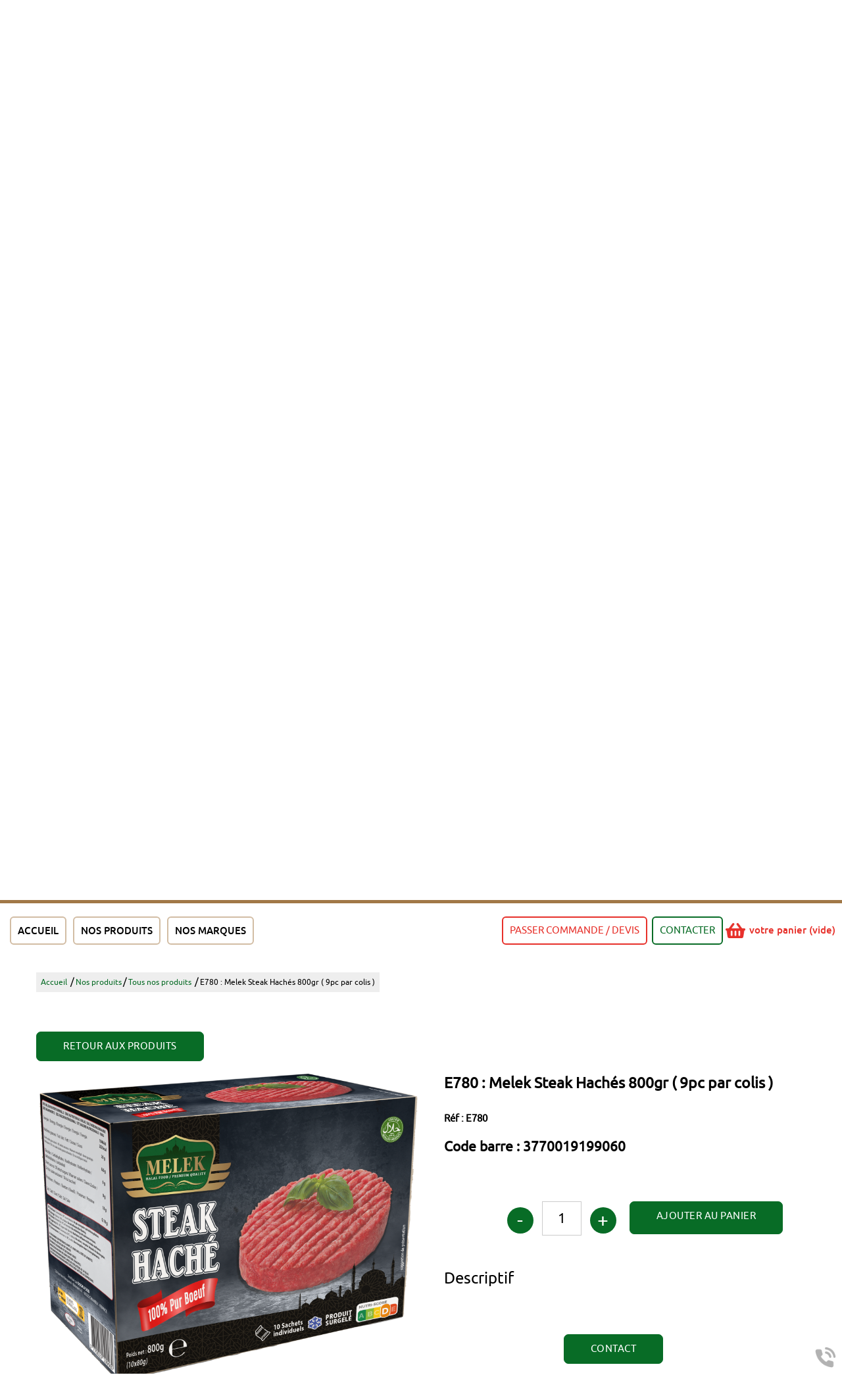

--- FILE ---
content_type: text/html; charset=utf-8
request_url: https://www.dogalfood.fr/e780--dinhalal-steak-haches-800gr---9pc-par-colis--/p-167
body_size: 5544
content:
<!doctype html>
<html lang="fr">

<head>
    <title>E780 : Melek Steak Hachés 800gr ( 9pc par colis ) </title>
    <meta name="description" content="Dogal Food : Vente de E780 : Melek Steak Hachés 800gr ( 9pc par colis ) ">
    <meta name='viewport' content='width=device-width, initial-scale=1.0,maximum-scale=5.0'>
    <meta http-equiv='Content-Type' content='text/html; charset=utf-8'>
    <meta name="theme-color" content="#086c26">
    <meta name="msapplication-TileColor" content="#086c26">
    <meta property="og:site_name" content="Dogal Food" />
    <meta property="og:locale" content="fr_FR" />
    <meta property="og:type" content="article" />
    <meta property="og:description" content="Dogal Food : Vente de E780 : Melek Steak Hachés 800gr ( 9pc par colis ) " />


    <meta property="og:titre" content="E780 : Melek Steak Hachés 800gr ( 9pc par colis ) " />
    <link rel="preload" href="/css/global.css" as="style">
    <link rel="preload" href="/scripts/main.js" as="script">
    <link rel="apple-touch-icon" sizes="180x180" href="/img/elementgraphique/element_graphique_3.webp">
    <link rel='shortcut icon' type='image/x-icon' href='/img/elementgraphique/element_graphique_30.x-icon'>
    <link type="text/css" href='/css/global.css' rel='stylesheet'>
</head>
<body >
    <div id="preload">
        <div class="circle">
        </div>
    </div>
    <main id="all">
                <header>
            <div class="siteCache "></div>
            <div class="buttonMenu">
                <div class="bouton">
                    <div></div>
                    <div></div>
                    <div></div>
                </div>
                <div class="titre">Menu</div>
            </div>

            <div class="firstHead hidden-xs hidden-sm">
                <div class="container">
                    <span>Dogal Food</span>
                    <span>-</span>
                    <span>326 Rue Henri Becquerel - Bat.A7, 60230 Chambly</span>
                    <span>-</span>
                    <span>01 85 43 08 50</span>

                    <div class="wrapLiens">
                                                                                                    </div>
                </div>
            </div>
            <div class="firstHead visible-xs visible-sm">
                <a class="tel telStat" href="tel:0185430850">&nbsp</a>

                <div class="wrapLiens">
                                                                                </div>
            </div>
            <div class="secondHead">
                <div class="menu">
                    <nav class="menuUl">
                        <ul>
                            <li ><a href='/'>Accueil</a></li><li ><a class='prestationLink2'>Nos produits</a></li><li ><a class='prestationLink'>Nos Marques</a></li>
                        </ul>
                        <div class="menuExtension"></div>
                    </nav>
                </div>
                <div class="coordH">
                    <div class="buttonH">
                        <a class="plus1 transi prestationLink2">Passer commande / Devis</a>
                        <a class="plus3 transi" href="/contact">Contacter</a>
                    </div>
                                             <div class="panier hidden-sm hidden-xs">
                            <a href="/panier">
                               <div class="nb">
                                    <img src="/img/elementgraphique/element_graphique_52.webp"alt="youtube">
                                    votre panier (<span>vide</span>)
                                </div>
                            </a>
                        </div> 
                                    </div>
                            </div>
                             <div class="panier visible-sm visible-xs">
                    <a href="/panier">
                       <div class="nb">
                            <img src="/img/elementgraphique/element_graphique_52.webp"alt="youtube">
                            votre panier (<span>vide</span>)
                        </div>
                    </a>
                </div> 
                        <div id="ban" class="fixed NOdezoom">
                <!-- " container slideBan et changer la div.photo en img ET le script dans backoffice/galerie.js" OR " fullPageBan " -->
                <div class="fullPageBan">
                    <div class="photoDiv">
                                                <ul class="galerie">
                                                             <li id="ban1" class="active premier" style="background-image:url(/img/banniere/grossiste-surgele-halal_10.webp);">
                                                                <a href="https://www.dogalfood.fr/kebab/c-21.html">
                                                                    <div  class="photo" srcload=/img/banniere/grossiste-surgele-halal_10.webp srcloadmobile=/img/banniere/grossiste-surgele-halal_10.webp>
                                                                            </div>
                                                                </a>
                                                            </li>
                                                      </ul>
                        <ul class="pucesB">
                                                          <li class="puce active" id="puceBan1"></li>
                                                      </ul>
                                            </div>
                    <div class="onBan">
                        <div class="logo">
                            <a title="Logo Dogal Food" href="/">
                                <img src="/img/elementgraphique/element_graphique_3.webp" alt="">
                            </a>
                        </div>
                        <div class="textB">Le surgelé de qualité !</div>
                    </div>
                </div>
            </div>
            <div class="down"><img src="/img/elementgraphique/element_graphique_4.webp" alt=""></div>
        </header>
        <div class="sommaires3" id="prestation2">
            <div class="titreBottom center">Nos produits</div>
            <div class="filtre">
                                                                <a href="/tous-nos-produits/c-34.html" class="titreSommaire titreFiltre premier active" id="18">Tous nos produits </a>
                                                                                <div class="titreSommaire titreFiltre " id="11">Nos viandes</div>
                                                                                <a href="/poissons/c-22.html" class="titreSommaire titreFiltre " id="12">Poissons</a>
                                                                                <a href="/legumes/c-23.html" class="titreSommaire titreFiltre " id="13">Légumes</a>
                                                                                <a href="/frites--snacks-frits/c-24.html" class="titreSommaire titreFiltre " id="14">Frites et snacks frits</a>
                                                                                <a href="/pizzas/c-25.html" class="titreSommaire titreFiltre " id="15">Pizzas</a>
                                                                                <a href="/desserts/c-26.html" class="titreSommaire titreFiltre " id="16">Glaces et desserts</a>
                                                                                <a href="/produits-asiatiques/c-27.html" class="titreSommaire titreFiltre " id="17">Produits asiatiques</a>
                                                                                <a href="/nos-produits/c-33.html" class="titreSommaire titreFiltre " id="19">Les feuilletés</a>
                                                            </div>                        
        </div>
        <div class="sommaires2">
            <div class="container2">
                                                                                                                                 <div class="flexP albumPourFiltre " filtre="">
                                                     </div>
                                                                                                                                                                        <div class="flexP albumPourFiltre cache" filtre="11">
                                                             <div class="sommaire2 md-4 sm-6 xs-12">
                                    <span class="obflink" data-o="L2JvZXVmL2MtOC5odG1s">                                    <div class="fondSom2 bg-rps" lazyload="/img/sommaire/sommaireF_16.webp">
                                        <div class="somDesc2">
                                            <p class="titreSom">Boeuf</p>
                                        </div>
                                    </div>
                                    </span>                               </div>
                                                            <div class="sommaire2 md-4 sm-6 xs-12">
                                    <span class="obflink" data-o="L3ZvbGFpbGxlL2MtOS5odG1s">                                    <div class="fondSom2 bg-rps" lazyload="/img/sommaire/sommaireF_17.webp">
                                        <div class="somDesc2">
                                            <p class="titreSom">Volailles</p>
                                        </div>
                                    </div>
                                    </span>                               </div>
                                                            <div class="sommaire2 md-4 sm-6 xs-12">
                                    <span class="obflink" data-o="L2tlYmFiL2MtMjEuaHRtbA==">                                    <div class="fondSom2 bg-rps" lazyload="/img/sommaire/sommaireF_18.webp">
                                        <div class="somDesc2">
                                            <p class="titreSom">Kebab</p>
                                        </div>
                                    </div>
                                    </span>                               </div>
                                                    </div>
                                                                                                                                                                        <div class="flexP albumPourFiltre cache" filtre="">
                                                     </div>
                                                                                                                                                                        <div class="flexP albumPourFiltre cache" filtre="">
                                                     </div>
                                                                                                                                                                        <div class="flexP albumPourFiltre cache" filtre="">
                                                     </div>
                                                                                                                                                                        <div class="flexP albumPourFiltre cache" filtre="">
                                                     </div>
                                                                                                                                                                        <div class="flexP albumPourFiltre cache" filtre="">
                                                     </div>
                                                                                                                                                                        <div class="flexP albumPourFiltre cache" filtre="">
                                                     </div>
                                                                                                                                                                        <div class="flexP albumPourFiltre cache" filtre="">
                                                     </div>
                                        <div class="clearfix"></div>
            </div>
        </div>
        <div class="sommaires" id="prestation">
            <div class="container2">
                <div class="titreBottom center"> Nos marques</div>
                <div class="flexSom">
                                            <div class="sommaire ">
                            <a href="/melek/c-29.html">
                                <div class="fondSom" style="background-image: url(/img/sommaire/sommaireF_5.webp)"></div>
                                <p class="titreSom">MELEK</p>
                                <div class="descSom"></div>
                            </a>
                       </div>
                                           <div class="sommaire ">
                            <a href="/dinhalal/c-30.html">
                                <div class="fondSom" style="background-image: url(/img/sommaire/)"></div>
                                <p class="titreSom">DIN'HALAL</p>
                                <div class="descSom"></div>
                            </a>
                       </div>
                                           <div class="sommaire ">
                            <a href="/filosophy/c-31.html">
                                <div class="fondSom" style="background-image: url(/img/sommaire/)"></div>
                                <p class="titreSom">FILOSOPHY</p>
                                <div class="descSom"></div>
                            </a>
                       </div>
                                           <div class="sommaire ">
                            <a href="/lambweston/c-32.html">
                                <div class="fondSom" style="background-image: url(/img/sommaire/)"></div>
                                <p class="titreSom">LAMBWESTON</p>
                                <div class="descSom"></div>
                            </a>
                       </div>
                                           <div class="sommaire ">
                            <a href="/elif/c-35.html">
                                <div class="fondSom" style="background-image: url(/img/sommaire/)"></div>
                                <p class="titreSom">ELIF</p>
                                <div class="descSom"></div>
                            </a>
                       </div>
                                           <div class="sommaire ">
                            <a href="/ibercook/c-36.html">
                                <div class="fondSom" style="background-image: url(/img/sommaire/)"></div>
                                <p class="titreSom">IBERCOOK</p>
                                <div class="descSom"></div>
                            </a>
                       </div>
                                           <div class="sommaire ">
                            <a href="/oummi/c-37.html">
                                <div class="fondSom" style="background-image: url(/img/sommaire/)"></div>
                                <p class="titreSom">OUMMI</p>
                                <div class="descSom"></div>
                            </a>
                       </div>
                                           <div class="sommaire ">
                            <a href="/nubi/c-38.html">
                                <div class="fondSom" style="background-image: url(/img/sommaire/)"></div>
                                <p class="titreSom">NUBI</p>
                                <div class="descSom"></div>
                            </a>
                       </div>
                                           <div class="sommaire ">
                            <a href="/basma/c-39.html">
                                <div class="fondSom" style="background-image: url(/img/sommaire/)"></div>
                                <p class="titreSom">BASMA</p>
                                <div class="descSom"></div>
                            </a>
                       </div>
                                           <div class="sommaire ">
                            <a href="/ioniki/c-47.html">
                                <div class="fondSom" style="background-image: url(/img/sommaire/)"></div>
                                <p class="titreSom">IONIKI</p>
                                <div class="descSom"></div>
                            </a>
                       </div>
                                           <div class="sommaire ">
                            <a href="/feast/c-49.html">
                                <div class="fondSom" style="background-image: url(/img/sommaire/)"></div>
                                <p class="titreSom">FEAST</p>
                                <div class="descSom"></div>
                            </a>
                       </div>
                                           <div class="sommaire ">
                            <a href="/fripozo/c-50.html">
                                <div class="fondSom" style="background-image: url(/img/sommaire/)"></div>
                                <p class="titreSom">FRIPOZO</p>
                                <div class="descSom"></div>
                            </a>
                       </div>
                                           <div class="sommaire ">
                            <a href="/#prestation">
                                <div class="fondSom" style="background-image: url(/img/sommaire/)"></div>
                                <p class="titreSom">CHILLBERRY</p>
                                <div class="descSom"></div>
                            </a>
                       </div>
                                           <div class="sommaire ">
                            <a href="/#prestation">
                                <div class="fondSom" style="background-image: url(/img/sommaire/)"></div>
                                <p class="titreSom">BASMA</p>
                                <div class="descSom"></div>
                            </a>
                       </div>
                                           <div class="sommaire ">
                            <a href="/#prestation">
                                <div class="fondSom" style="background-image: url(/img/sommaire/)"></div>
                                <p class="titreSom">GELPEIXE</p>
                                <div class="descSom"></div>
                            </a>
                       </div>
                                           <div class="sommaire ">
                            <a href="/#prestation">
                                <div class="fondSom" style="background-image: url(/img/sommaire/)"></div>
                                <p class="titreSom">SNIESKA</p>
                                <div class="descSom"></div>
                            </a>
                       </div>
                                           <div class="sommaire ">
                            <a href="/#prestation">
                                <div class="fondSom" style="background-image: url(/img/sommaire/)"></div>
                                <p class="titreSom">ALMONDY</p>
                                <div class="descSom"></div>
                            </a>
                       </div>
                                           <div class="sommaire ">
                            <a href="//">
                                <div class="fondSom" style="background-image: url(/img/sommaire/)"></div>
                                <p class="titreSom">OTTOMAN</p>
                                <div class="descSom"></div>
                            </a>
                       </div>
                                    </div>
            </div>
            <div class="clearfix"></div>
        </div>
        <section id="center">
                        <div class="container">
                <div class="breadcrumb">
                    <div class="breadcrumbInside">
                        <a href="/">Accueil</a>
                                                                                                                        /<a href='/#prestation2'>Nos produits</a>/<a href='/tous-nos-produits/c-34.html'>Tous nos produits</a>
                                                                /<a class="breadcrumbDisable">E780 : Melek Steak Hachés 800gr ( 9pc par colis ) </a>
                                                                        </div>
                </div>
                            
<div class="menuLeft">
    <ul>
        
    </ul>
</div><div class="produitDiv">
    <div class="retourProduit">
                    <a href="/tous-nos-produits/c-34.html" class="plus" >Retour aux produits</a>
                <br>
        <br>
    </div>

    <div class="leftProduit md-6 sm-6 xs-12">
        <div class="photoProduit">
                                    <div class="slider-for">
                                                                                                <img class="photo" src='/img/produit/167/produit_167_1.png' alt="E780 : Melek Steak Hachés 800gr ( 9pc par colis ) ">                    
                                                                                                                                                                                                                                                                                </div>

        </div>
        <br>
        <br>
        <div class="photoProduitSlide">
            <div class="slider-nav">
                                                                                                <img class="photo photoProduit" src='/img/produit/167/produit_167_1.png' alt="E780 : Melek Steak Hachés 800gr ( 9pc par colis ) ">                    
                                                                                                                                                                                                                                                                                </div>
        </div>
    </div>
    <div class="rightProduit md-6 sm-6 xs-12">
        <h1 class="titre_produitDiv">E780 : Melek Steak Hachés 800gr ( 9pc par colis ) </h1>
        <div class='refenre'><b>Réf : E780</b> </div>
        <div class='prixProduit left'>Code barre : 3770019199060 </div>
        
                    <div class="blockPanierProduit">
                <div class="addPanier">
                    <p class="plus addPanierBouton" produit="167">Ajouter Au panier</p>
                    <div class="wrapNbProd">
                        <div class="moinsNb">-</div>
                        <div class="nbProd">1</div>
                        <div class="plusNb">+</div>
                    </div>
                    <div class="clearfix"></div>
                </div>
                <div class="right panierAjouteDiv" style="display: none;">
                    <div class="panierAjoute">Produit ajouté au panier !</div>
                </div>
            </div>
                <div class="titreProduit">Descriptif</div>

        

                <div class="center">
                        <a href="/contact?pDesc=E780 : Melek Steak Hachés 800gr ( 9pc par colis ) " rel="nofollow" class="plus">Contact</a>
        </div>
    </div>
    <div class="clearfix"></div>


    </div>   
<script type="application/ld+json">
{
  "@context": "https://schema.org/", 
  "@type": "Product", 
  "name": "E780 : Melek Steak Hachés 800gr ( 9pc par colis ) ",
  "image": "https://www.dogalfood.fr/img/produit/167/produit_167_1.png",
  "description": ""
      ,"offers": {
    "@type": "Offer",
    "url": "https://www.dogalfood.fr/e780--dinhalal-steak-haches-800gr---9pc-par-colis--/p-167",
    "priceCurrency": "EUR",
    "price": "3770019199060",
    "availability": "https://schema.org/InStock"
  }
  }
</script>    </div>
    </section>
<div class="bottom">
    <div class="">
                <div class="actu">
            <div class="container2">
                <div class="flash">
                    <ul class="actuUl">
                                         <div class="flexActu2">
                                                    <div class="iallActu">
                                <div class="flexActu flexD">
                                    <div class="leftActu md-7 sm-7 xs-12">
                                        <div>
                                            <div class="upT">Découvrez</div>
                                            <div class="titreBottom left">Nos nouveautés</div>
                                        </div>
                                        <a href="/nouveautes">
                                            <div class="titreFlash"> </div>
                                            <div class="contenuFlash">
                                                                                                    
                                                                                            </div>
                                        </a>
                                        <div class="center">
                                            <a href="/nouveautes" class="plus">
                                                En voir plus
                                            </a>
                                        </div>
                                    </div>
                                    <div class="rightActu md-5 sm-5 xs-12 bg-rps" lazyload="/img/actualite/actu-1.png"></div>
                                </div>
                                <div class="clearfix"></div>
                            </div>
                                            </div>
                                        </ul>
                </div>
            </div>
        </div>
        <div class="temoignage" style="background-image: url(/img/elementgraphique/element_graphique_50.webp)">
            <div class="container2">
                <div class="temoignageDiv">
                    <div class="titreBottom">Avis clients</div>
                    <div class="tem">
                        <ul class="temoignageUl">
                                                 <div class="flexT">
                                                            <div class="allTem">
                                    <div class="inTem">
                                         <p class="noteTem ">
                                                                                           <img src="/img/elementgraphique/element_graphique_42.webp" alt="avis">
                                                                                           <img src="/img/elementgraphique/element_graphique_42.webp" alt="avis">
                                                                                           <img src="/img/elementgraphique/element_graphique_42.webp" alt="avis">
                                                                                           <img src="/img/elementgraphique/element_graphique_42.webp" alt="avis">
                                                                                           <img src="/img/elementgraphique/element_graphique_42.webp" alt="avis">
                                                                                                                                  </p>
                                        <div class="contenuTem">
                                                                                            Très bon grossiste, les prix sont très raisonnable et les livraisons très rapide ! Leurs produits Melek et Din'Halal sont excellents et font la fierté de nos clients. Nous recommandons !
                                                                                    </div>
                                        <div class="titreBlocTemFlashInside auteur">Khaled</div>
                                    </div>
                                </div>
                                                                                            <div class="allTem">
                                    <div class="inTem">
                                         <p class="noteTem ">
                                                                                           <img src="/img/elementgraphique/element_graphique_42.webp" alt="avis">
                                                                                           <img src="/img/elementgraphique/element_graphique_42.webp" alt="avis">
                                                                                           <img src="/img/elementgraphique/element_graphique_42.webp" alt="avis">
                                                                                           <img src="/img/elementgraphique/element_graphique_42.webp" alt="avis">
                                                                                           <img src="/img/elementgraphique/element_graphique_42.webp" alt="avis">
                                                                                                                                  </p>
                                        <div class="contenuTem">
                                                                                            Rapport qualité prix au rendez-vous ! je recommande 
                                                                                    </div>
                                        <div class="titreBlocTemFlashInside auteur">BOUCHERIE NORELLE</div>
                                    </div>
                                </div>
                                                                                            <div class="allTem">
                                    <div class="inTem">
                                         <p class="noteTem ">
                                                                                           <img src="/img/elementgraphique/element_graphique_42.webp" alt="avis">
                                                                                           <img src="/img/elementgraphique/element_graphique_42.webp" alt="avis">
                                                                                           <img src="/img/elementgraphique/element_graphique_42.webp" alt="avis">
                                                                                           <img src="/img/elementgraphique/element_graphique_42.webp" alt="avis">
                                                                                           <img src="/img/elementgraphique/element_graphique_42.webp" alt="avis">
                                                                                                                                  </p>
                                        <div class="contenuTem">
                                                                                            Excellent produits, un de mes très bon grossiste.
Le professionnalisme est impeccable et le délai de livraison est rapide.
                                                                                    </div>
                                        <div class="titreBlocTemFlashInside auteur">Shevin </div>
                                    </div>
                                </div>
                                                                                    </div>
                                                </ul>
                    </div>
                    <div class="center">
                        <a href="/temoignage" class="plus">
                            Tous les avis clients
                        </a>
                    </div>
                </div>
            </div>
        </div>
                <div class="coord">
            <div class="container2">
                <div class="leftCoord">            
                    <div class="logoC">
                        <a title="Logo Dogal Food" href="/">
                            <img src="/img/elementgraphique/element_graphique_3.webp" alt="">
                        </a>
                    </div>
                    <div class="flexCoord">
                        <div class="flexC">
                            <div class="iconC" style="background-image: url(/img/elementgraphique/element_graphique_47.webp)">
                                
                            </div>
                            <div class="coordonnee-adresse">
                                <div class="adresse">326 Rue Henri Becquerel - Bat.A7</div>
                                <div class="adresse">60230 Chambly</div>
                            </div>
                        </div>
                        <div class="flexC">
                        <div class="iconC" style="background-image: url(/img/elementgraphique/element_graphique_48.webp)">
                            
                        </div> 
                            <div class="coordonnee-tel">    
                                <div class="tel">
                                    <a class="telStat" href="tel:0185430850">01 85 43 08 50</a>
                                </div>
                                <div class="tel tel2">
                                    <a class="telStat" href="tel:0662308695">Pour les commandes :<br>06 62 30 86 95</a>
                                </div>
                            </div>
                        </div>
                        <div class="horaires flexC">
                            <div class="iconC" style="background-image: url(/img/elementgraphique/element_graphique_49.webp)">
                                
                            </div>
                            <div class="horaires">
                                <p>Du lundi au vendredi de</p>
<p>09h00 &agrave; 17h00</p>
<p>&nbsp;</p>
<p>mail : info@dogalfood.fr</p>
                            </div>
                        </div>
                    </div>
                    <div class="center buttonC">
                        <a href="/contact" class="plus">Contacter</a>
                        <a class="plus2 prestationLink2">Passer commande / Devis</a>
                    </div>
                    <div class="clearfix"></div>
                </div>
            </div>
            <div class="clearfix"></div>
        </div>
                    <div class="allCoord">
            <div class="container3">
                <div class="leftC md-6 sm-6 xs-12">
                    <div class="textLivr">Livraison<br>dans toute la France</div>
                    <div class="iconLiv">
                        <img src="/img/elementgraphique/element_graphique_46.webp" alt="">
                    </div>
                </div>
                <div class="rightCoord md-6 sm-6 xs-12">
                    <div class="coordonnee-image">
                        <a title="map" href="https://goo.gl/maps/QhFQ7AM8LxLC3j528" rel="nofollow noreferrer" target="_blank" class="bg-rps" style="background-image: url(/img/elementgraphique/element_graphique_6.webp)"></a>
                    </div>
                </div>
            </div>
            <div class="clearfix"></div>
        </div>
        <div class="partenaireDiv">
            <div class="container">
                                   <div class="partenaire">
                                                <img src="/img/partenaire/partenaire_1.png" alt="part1">
                                           </div>
                                   <div class="partenaire">
                                                <img src="/img/partenaire/partenaire_2.png" alt="part2">
                                           </div>
                                   <div class="partenaire">
                                                <img src="/img/partenaire/partenaire_3.png" alt="part3">
                                           </div>
                            </div>
        </div>
    </div>
</div><footer>
    <div class="lienFooter">
        <ul>
            <li><a href="/mentions" rel="nofollow">Mentions légales</a></li>
                        <li>
                <div class="up"><img src="/img/elementgraphique/element_graphique_31.webp" alt=""></div>
            </li>
            <li><a href="/backoffice" rel="nofollow" target="_blank">Administration</a></li>
        </ul>
    </div>
</footer>
<!-- Enlever .noItineraire pour afficher la div itineraire -->
<div class="coordBar noItineraire visible-xs visible-sm">
    <div class="leftCoordBar sm-4 xs-4">
        <a class="telStat" href="tel:0185430850">
            <img alt="coordBar" src="/img/elementgraphique/element_graphique_32.png">
            <br>01 85 43 08 50
        </a>
    </div>
    <div class="centerCoordBar sm-4 xs-4">
        <a rel="noreferrer nofollow" target="_blank" href="https://goo.gl/maps/QhFQ7AM8LxLC3j528">
            <img alt="coordBar" src="/img/elementgraphique/element_graphique_33.png">
            <br>ITINÉRAIRE
        </a>
    </div>
    <div class="rightCoordBar sm-4 xs-4">
        <a class="buttonwebcallback">
            <img alt="coordBar" src="/img/elementgraphique/element_graphique_34.png">
            <br>ME RAPPELER
        </a>
    </div>
    <div class="clearfix"></div>
</div>
<div class="webcallback ">
    <div class="buttonwebcallback" style="background-image: url(/img/elementgraphique/element_graphique_25.png)"></div>
    <div class="demandeOk hidden">
        <img src="/img/center/success.png" alt="Success">Demande de contact prise en compte.<br>Nous vous recontacterons dans les plus brefs délais.
    </div>
    <form method="post" class="">
        <label>Vous souhaitez être rappelé ?</label>
        <div class="group">
            <input type="tel" name="webcallback" placeholder="Votre téléphone" class="field" required>
            <span class="bar"></span>
            <button>Me rappeler</button>
        </div>
    </form>
</div>
</main>
<div id="notMobile"></div>
<script  type="text/javascript">
    var racineRoot = "/";
    var heightWindow = window.innerHeight;
    document.getElementById("ban").style.height=heightWindow+"px";
</script>
<script src="/scripts/main.js" defer></script>
    <script async src="https://www.googletagmanager.com/gtag/js?id=UA-234758657-26"></script>
    <script>
    
      window.dataLayer = window.dataLayer || [];
      function gtag(){dataLayer.push(arguments);}
      gtag('js', new Date());
    
      gtag('config', 'UA-234758657-26');
      gtag('config', 'AW-1025820523');
    </script>
<script type="application/ld+json">
    {
      "@context": "https://schema.org",
      "@type": "corporation",
      "name": "Dogal Food",
      "telephone": "01 85 43 08 50",
      "address": "326 Rue Henri Becquerel - Bat.A7, 60230 Chambly",
      "url": "https://www.dogalfood.fr",
      "description": "Dogal Food propose aux professionnels, supermarchés ethniques, GSM et supérettes un grand choix de produits surgelés Halal - Commande en ligne & Livraison partout en France",
      "logo": "/img/elementgraphique/element_graphique_3.webp",
      "image": "/img/elementgraphique/element_graphique_3.webp"
                      ,"aggregateRating": {
            "@type": "AggregateRating",
            "ratingValue": "5",
            "bestRating": "5",
            "ratingCount": "3"
            ,"itemReviewed": {
              "@type": "corporation",
              "name": "Dogal Food",
              "image": "/img/elementgraphique/element_graphique_3.webp"
            }
          }
          }
</script>
<script type="text/javascript" src="https://tarteaucitron.io/load.js?domain=*&uuid=6849652443d466884b5301abd80f5b6d62cea44c"></script>
</body>
</html>